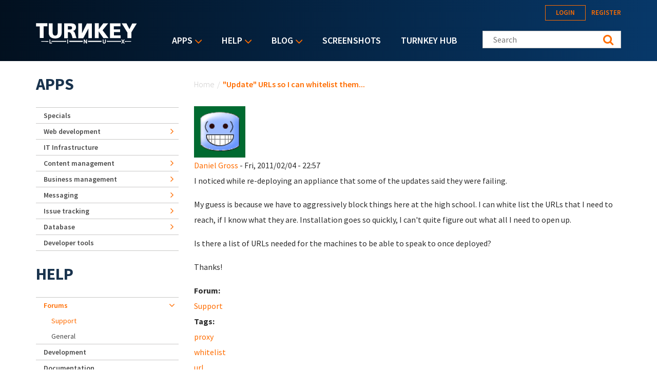

--- FILE ---
content_type: text/html; charset=utf-8
request_url: https://accounts.google.com/o/oauth2/postmessageRelay?parent=https%3A%2F%2Fwww.turnkeylinux.org&jsh=m%3B%2F_%2Fscs%2Fabc-static%2F_%2Fjs%2Fk%3Dgapi.lb.en.2kN9-TZiXrM.O%2Fd%3D1%2Frs%3DAHpOoo_B4hu0FeWRuWHfxnZ3V0WubwN7Qw%2Fm%3D__features__
body_size: 161
content:
<!DOCTYPE html><html><head><title></title><meta http-equiv="content-type" content="text/html; charset=utf-8"><meta http-equiv="X-UA-Compatible" content="IE=edge"><meta name="viewport" content="width=device-width, initial-scale=1, minimum-scale=1, maximum-scale=1, user-scalable=0"><script src='https://ssl.gstatic.com/accounts/o/2580342461-postmessagerelay.js' nonce="uDmcT7WpztYmG7KCyJ5lvw"></script></head><body><script type="text/javascript" src="https://apis.google.com/js/rpc:shindig_random.js?onload=init" nonce="uDmcT7WpztYmG7KCyJ5lvw"></script></body></html>